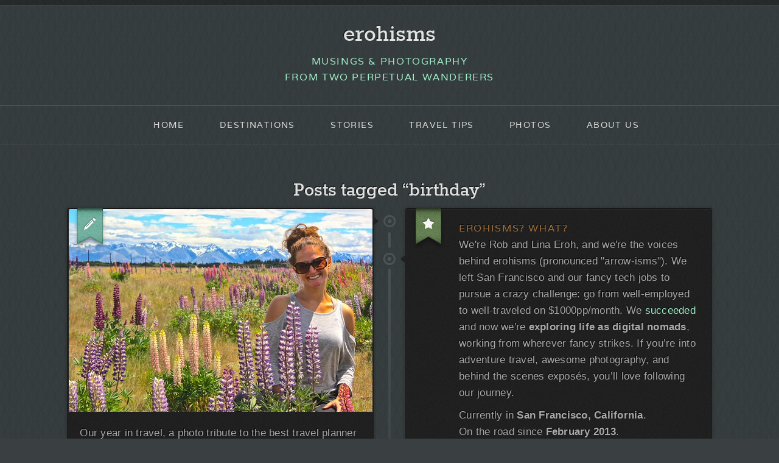

--- FILE ---
content_type: text/html; charset=utf-8
request_url: http://erohisms.com/tag/birthday/
body_size: 3837
content:
<!DOCTYPE html>
<!--[if IE 7]>    <html class="no-js IE7 IE" lang="en-US"> <![endif]-->
<!--[if IE 8]>    <html class="no-js IE8 IE" lang="en-US"> <![endif]-->
<!--[if IE 9]>    <html class="no-js IE9 IE" lang="en-US"> <![endif]-->
<!--[if gt IE 9]><!--> <html class="no-js" lang="en-US"> <!--<![endif]-->
<head prefix="og: http://ogp.me/ns# fb: http://ogp.me/ns/fb# article: http://ogp.me/ns/article#">
    <title>birthday | erohisms</title>

    <meta name="viewport" content="width=device-width, initial-scale=1.0" />
    <meta property="fb:app_id" content="291209577667878">
    <meta name="description" content="Find the latest travel related articles on birthday here. Know more about birthday with Erohisms.">
<meta name="keywords" content="birthday">
 
        <link href="https://erohisms.com/feeds/tag/birthday.xml" type="application/atom+xml" rel="alternate" title="erohisms birthday Atom Feed" />
            <link rel="stylesheet" href="/theme/css/style.2c5d2d36.min.css" type="text/css" media="all"><script src="//ajax.googleapis.com/ajax/libs/jquery/1.11.2/jquery.min.js"></script>
    <script src="https://cdnjs.cloudflare.com/ajax/libs/jquery-migrate/1.2.1/jquery-migrate.min.js"></script>    <script src="/theme/js/theme.8ac9e397.min.js"></script><script type="text/javascript">
        var avidThemeNavigationText = 'Go to...';
    </script>
    <script type="text/javascript">
        var _gaq = _gaq || [];
        _gaq.push(['_setAccount', 'UA-37837469-1']);
        _gaq.push(['_setCustomVar', 1, 'Page Type', 'articles timeline', 3]);
        _gaq.push(['_setCustomVar', 2, 'Timeline Type', 'tag', 3]);
        _gaq.push(['_trackPageview']);
        (function() {
        var ga = document.createElement('script'); ga.type = 'text/javascript'; ga.async = true;
        ga.src = ('https:' == document.location.protocol ? 'https://ssl' : 'http://www') + '.google-analytics.com/ga.js';
        var s = document.getElementsByTagName('script')[0]; s.parentNode.insertBefore(ga, s);
        })();
    </script>
    <script type="text/javascript">var _ids=["_l0","_l1","_l2","_l3","_l4"];</script></head>
<body class="smaller"><div class="body-content">
    <header role="banner">
        <div class="branding">
            <h2><a href="/">erohisms</a></h2>
            <h6 class="tagline">musings &amp; photography<br/>from two perpetual wanderers</h6>
        </div>
        <nav role="navigation">
            <div class="menu-navigation-container"><ul><li><a href="/">Home</a></li><li><a href="/destinations/">Destinations</a><ul class="sub-menu"><li><a href="/destinations/asia/malaysia/borneo/">Borneo</a></li><li><a href="/destinations/asia/burma/">Burma</a></li><li><a href="/destinations/asia/cambodia/">Cambodia</a></li><li><a href="/destinations/south-america/colombia/">Colombia</a></li><li><a href="/destinations/oceania/french-polynesia/">French Polynesia</a></li><li><a href="/destinations/asia/india/">India</a></li><li><a href="/destinations/asia/indonesia/">Indonesia</a></li><li><a href="/destinations/asia/laos/">Laos</a></li><li><a href="/destinations/asia/malaysia/">Malaysia</a></li><li><a href="/destinations/asia/nepal/">Nepal</a></li><li><a href="/destinations/oceania/new-zealand/">New Zealand</a></li><li><a href="/destinations/asia/philippines/">Philippines</a></li><li><a href="/destinations/asia/thailand/">Thailand</a></li><li><a href="/destinations/asia/turkey/">Turkey</a></li><li><a href="/destinations/asia/vietnam/">Vietnam</a></li></ul></li><li><a href="/travel/stories/">Stories</a><ul class="sub-menu"><li><a href="/travel/food/">Food</a></li><li><a href="/travel/impressions/">Impressions</a></li><li><a href="/travel/overheard/">Overheard</a></li><li><a href="/travel/throwback-thursday/">Throwback Thursday</a></li><li><a href="/travel/transport/">Transport Tales</a></li></ul></li><li><a href="/tag/tips/">Travel Tips</a><ul class="sub-menu"><li><a href="/travel/hotels/">Hotel Reviews</a></li><li><a href="/travel/gear/">Travel Gear</a></li><li><a href="/travel/itinerary/">Itineraries</a></li><li><a href="/travel/tips/">How Much</a></li><li><a href="/travel-sites/">Recommended Sites</a></li></ul></li><li><a href="/travel/photo-gallery/">Photos</a></li><li><a href="/about/">About Us</a><ul class="sub-menu"><li><a href="/travel/inspiration/">Start Here</a></li></ul></li></ul></div>
        </nav>
    </header>
    <div id="container">
        <h1><center>Posts tagged &ldquo;birthday&rdquo;</center></h1>
<div class="wrapper blog-wrapper no-sidebar">
<section id="loop-container">
 
<article class="post format-standard has-post-thumb">
	<div class="post-outline">
		<span class="pointer"></span>
		<a href="https://erohisms.com/happy-birthday-lina/" rel="bookmark">
			<span class="post-icon"></span>
		</a>
					<a href="https://erohisms.com/happy-birthday-lina/" rel="bookmark">
				<figure class="image-frame">
					<img src="https://images.erohisms.com/photos/11971773383/s.jpg" alt="Lina with Lupine flowers"/>
				</figure>
			</a>
		        		<section class="post-container">
			<p>Our year in travel, a photo tribute to the best travel planner I know on her birthday.</p>
            </section>
		<div class="post-details">
			<header>
	<h3>
		<a href="https://erohisms.com/happy-birthday-lina/" rel="bookmark">
			Happy Birthday Lina!
		</a>
	</h3>
	<time>Sunday, January 19, 2014</time></header>			<section>
            <a href="https://erohisms.com/happy-birthday-lina/#comments" title="Comment on Happy Birthday Lina!" class="circle" data-disqus-identifier="https://erohisms.com/happy-birthday-lina/">0</a>
			<p><a href="https://erohisms.com/happy-birthday-lina/#comments" title="Comment on Happy Birthday Lina!">Comments</a></p>
			</section>
		</div>
	</div>
</article>
<script type="text/javascript">
    var avidThemeNoMorePosts = true;
    var avidThemeCurrentPage = 1;
    var avidThemeNextPageUrl = null;    
</script>

        <article class="post sticky">
	<div class="post-outline">
		<span class="pointer"></span>
		<a href="#" rel="bookmark">
			<span class="post-icon"></span>
		</a>
        <section class="post-container">
        <div style="float:left">
            <h3 style="margin-bottom:0">Erohisms? What?</h3>
            <p style="margin-bottom:10px">We're Rob and Lina Eroh, and we're the voices behind erohisms (pronounced "arrow-isms"). We left San Francisco and our fancy tech jobs to pursue a crazy challenge: go from well-employed to well-traveled on $1000pp/month. We <a href="https://erohisms.com/one-year-on-the-road-highs-lows-and-advice/">succeeded</a> and now we're <strong>exploring life as digital nomads</strong>, working from wherever fancy strikes. If you’re into adventure travel, awesome photography, and behind the scenes exposés, you’ll love following our journey.</p>
            <p style="margin-bottom:10px">Currently in <strong>San Francisco, California</strong>.<br/>On the road since <strong class="timeago">February 2013</strong>.         </div>
                <div id="mc_embed_signup">
<form action="http://eroh.us5.list-manage2.com/subscribe/post?u=fd1f1bf7b8ba91f41b0201bfd&amp;id=ffd21bd2e8" method="post" id="mc-embedded-subscribe-form" name="mc-embedded-subscribe-form" class="validate" target="_blank" novalidate>
    <label id="mce-EMAIL-label" for="mce-EMAIL"><h3>Sign up for email updates</h3></label>
	<br/>
	<input type="email" value="" name="EMAIL" class="email" id="mce-EMAIL" placeholder="email address" required>

	<input type="submit" value="Subscribe" name="subscribe" id="mc-embedded-subscribe" class="button">
</form>
</div>        <h3 style="margin-top:25px;margin-bottom:5px;">Follow Us</h3>
        <nav class="social">
<ul>
			<li class="twitter">
			<a rel="nofollow" href="https://twitter.com/erohisms" title="Twiter"></a>
		</li>
				<li class="facebook">
			<a rel="nofollow" href="https://www.facebook.com/erohisms" title="Facebook"></a>
		</li>
				<li class="flickr">
			<a rel="nofollow" href="https://www.flickr.com/photos/22519514@N08/" title="Flickr"></a>
		</li>
				<li class="pinterest">
			<a rel="nofollow" href="https://www.pinterest.com/erohisms/" title="Pinterest"></a>
		</li>
		<li class="rss">
		<a href="https://erohisms.com/feeds/all.atom.xml" type="application/atom+xml" rel="alternate nofollow" title="Atom Feed"></a>
	</li>
</ul>
</nav>        </section>
	</div>
</article>
<script type="text/javascript">
    var avidThemeNoMorePosts = true;
    var avidThemeCurrentPage = 1;
    var avidThemeNextPageUrl = null;    
</script>
</section>
</div>
	</div>
</div><footer role="contentinfo">
<section class="footer-container">
<div class="widget-container">
<div id="mc_embed_signup">
<form action="http://eroh.us5.list-manage2.com/subscribe/post?u=fd1f1bf7b8ba91f41b0201bfd&amp;id=ffd21bd2e8" method="post" id="mc-embedded-subscribe-form" name="mc-embedded-subscribe-form" class="validate" target="_blank" novalidate>
    <label id="mce-EMAIL-label" for="mce-EMAIL"><h3>Don't miss another post!</h3><span>Sign up for email updates.</span></label>
	<br/>
	<input type="email" value="" name="EMAIL" class="email" id="mce-EMAIL" placeholder="email address" required>

	<input type="submit" value="Subscribe" name="subscribe" id="mc-embedded-subscribe" class="button">
</form>
</div><aside class="widget widget_text">
<h3 class="widgettitle">Get in Touch</h3>
<div class="textwidget">We’d love to hear from you, whether it’s with questions or simply to tell us that our paths are going to cross. Email is the best way to reach us, though we can’t promise prompt replies at all times as one of our goals is to travel to hard-to-find places, which often means hard-to-find Internet.
</div>
</aside></div>
<div class="widget-container">
<aside class="widget widget_text">
<h3 class="widgettitle">Travel Philosophy</h3>
<div class="textwidget">We love traveling more than we love being tourists. We’ll always stay in a private room, though it’s likely not at the St. Regis and it may not have curtains. We’ll splurge on food when more money means it’s better and we’ll pay extra for excursions and guides if we feel it makes a difference. We believe in active traveling followed by beer, guesthouses over 3-star hotels, DEET shirts (for Lina) and SPF shirts (for Rob).
</div>
</aside></div>
</section>
</footer><footer class="copyright">
<p class="credit-line">Copyright &copy; 2013-2014 Rob and Lina Eroh. All rights reserved. <a href="/about#disclosures">Disclosures</a>.</p><nav class="social">
<ul>
			<li class="twitter">
			<a rel="nofollow" href="https://twitter.com/erohisms" title="Twiter"></a>
		</li>
				<li class="facebook">
			<a rel="nofollow" href="https://www.facebook.com/erohisms" title="Facebook"></a>
		</li>
				<li class="flickr">
			<a rel="nofollow" href="https://www.flickr.com/photos/22519514@N08/" title="Flickr"></a>
		</li>
				<li class="pinterest">
			<a rel="nofollow" href="https://www.pinterest.com/erohisms/" title="Pinterest"></a>
		</li>
		<li class="rss">
		<a href="https://erohisms.com/feeds/all.atom.xml" type="application/atom+xml" rel="alternate nofollow" title="Atom Feed"></a>
	</li>
</ul>
</nav></footer><script type="text/javascript">
var disqus_shortname = 'erohisms';
(function () {
var s = document.createElement('script'); s.async = true;
s.type = 'text/javascript';
s.src = 'https://' + disqus_shortname + '.disqus.com/count.js';
(document.getElementsByTagName('HEAD')[0] || document.getElementsByTagName('BODY')[0]).appendChild(s);
}());
</script><script type="text/javascript" src="//s.skimresources.com/js/295284X1782663.skimlinks.js"></script></body>
</html>

--- FILE ---
content_type: application/javascript; charset=UTF-8
request_url: https://erohisms.disqus.com/count-data.js?1=https%3A%2F%2Ferohisms.com%2Fhappy-birthday-lina%2F
body_size: 294
content:
var DISQUSWIDGETS;

if (typeof DISQUSWIDGETS != 'undefined') {
    DISQUSWIDGETS.displayCount({"text":{"and":"and","comments":{"zero":"0 Comments. Be the first!","multiple":"{num} Comments","one":"1 Comment"}},"counts":[{"id":"https:\/\/erohisms.com\/happy-birthday-lina\/","comments":59}]});
}